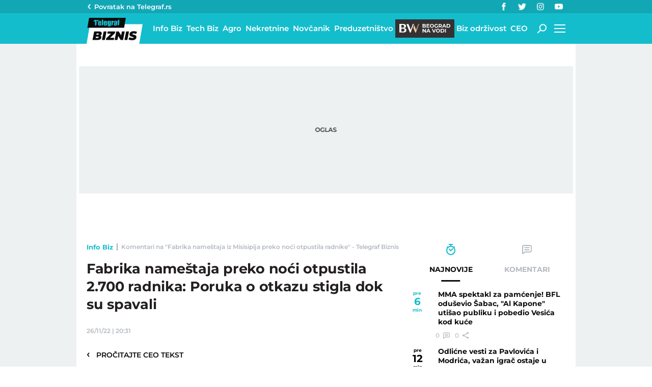

--- FILE ---
content_type: application/javascript; charset=utf-8
request_url: https://fundingchoicesmessages.google.com/f/AGSKWxU1-rxCfL36f4zhexvCICOevopdWpqIeulQqDkuu6qAJieEA7FRD2S3JQGN57gTvZWTy3kZPW-KmceGQJXeA6ZQ5G6d1qdEdzhPVXynwTKCRL2MG3bObMrL5za-ACjg9hN2-f3JcA==?fccs=W251bGwsbnVsbCxudWxsLG51bGwsbnVsbCxudWxsLFsxNzY5OTAyNjIyLDgxNDAwMDAwMF0sbnVsbCxudWxsLG51bGwsW251bGwsWzcsOSw2XSxudWxsLDIsbnVsbCwiZW4iLG51bGwsbnVsbCxudWxsLG51bGwsbnVsbCwxXSwiaHR0cHM6Ly9iaXpuaXMudGVsZWdyYWYucnMvaW5mby1iaXovMzU5MTQ0NS1mYWJyaWthLW5hbWVzdGFqYS1pei1taXNpc2lwaWphLXByZWtvLW5vY2ktb3RwdXN0aWxhLXJhZG5pa2Uva29tZW50YXJpL3Bvc2FsamkiLG51bGwsW1s4LCJGZjBSR0hUdW44SSJdLFs5LCJlbi1VUyJdLFsxOSwiMiJdLFsxNywiWzBdIl0sWzI0LCIiXSxbMjksImZhbHNlIl1dXQ
body_size: 211
content:
if (typeof __googlefc.fcKernelManager.run === 'function') {"use strict";this.default_ContributorServingResponseClientJs=this.default_ContributorServingResponseClientJs||{};(function(_){var window=this;
try{
var rp=function(a){this.A=_.t(a)};_.u(rp,_.J);var sp=function(a){this.A=_.t(a)};_.u(sp,_.J);sp.prototype.getWhitelistStatus=function(){return _.F(this,2)};var tp=function(a){this.A=_.t(a)};_.u(tp,_.J);var up=_.ed(tp),vp=function(a,b,c){this.B=a;this.j=_.A(b,rp,1);this.l=_.A(b,_.Qk,3);this.F=_.A(b,sp,4);a=this.B.location.hostname;this.D=_.Fg(this.j,2)&&_.O(this.j,2)!==""?_.O(this.j,2):a;a=new _.Qg(_.Rk(this.l));this.C=new _.eh(_.q.document,this.D,a);this.console=null;this.o=new _.np(this.B,c,a)};
vp.prototype.run=function(){if(_.O(this.j,3)){var a=this.C,b=_.O(this.j,3),c=_.gh(a),d=new _.Wg;b=_.hg(d,1,b);c=_.C(c,1,b);_.kh(a,c)}else _.hh(this.C,"FCNEC");_.pp(this.o,_.A(this.l,_.De,1),this.l.getDefaultConsentRevocationText(),this.l.getDefaultConsentRevocationCloseText(),this.l.getDefaultConsentRevocationAttestationText(),this.D);_.qp(this.o,_.F(this.F,1),this.F.getWhitelistStatus());var e;a=(e=this.B.googlefc)==null?void 0:e.__executeManualDeployment;a!==void 0&&typeof a==="function"&&_.Uo(this.o.G,
"manualDeploymentApi")};var wp=function(){};wp.prototype.run=function(a,b,c){var d;return _.v(function(e){d=up(b);(new vp(a,d,c)).run();return e.return({})})};_.Uk(7,new wp);
}catch(e){_._DumpException(e)}
}).call(this,this.default_ContributorServingResponseClientJs);
// Google Inc.

//# sourceURL=/_/mss/boq-content-ads-contributor/_/js/k=boq-content-ads-contributor.ContributorServingResponseClientJs.en_US.Ff0RGHTun8I.es5.O/d=1/exm=ad_blocking_detection_executable,kernel_loader,loader_js_executable,web_iab_tcf_v2_signal_executable/ed=1/rs=AJlcJMwj_NGSDs7Ec5ZJCmcGmg-e8qljdw/m=cookie_refresh_executable
__googlefc.fcKernelManager.run('\x5b\x5b\x5b7,\x22\x5b\x5bnull,\\\x22telegraf.rs\\\x22,\\\x22AKsRol-gDFUYMnsM6cKDb67cFX98vJLzXqiDr6heffoR4k6OddvIoXJAFVC4ji9vzHKKBhbMlugDS_3XSR3I1USHpJF-NaPIUnO6n74zkMdZhP6hFFQAvPptPA3J6Uxlh7ZHcAzHhoFNAP9GiHU5hlsxLdgOOWvmrw\\\\u003d\\\\u003d\\\x22\x5d,null,\x5b\x5bnull,null,null,\\\x22https:\/\/fundingchoicesmessages.google.com\/f\/AGSKWxUAUTni7J1k6q2AxJTcBRASjeeCQU2LsajQtv_qF54Wgwfu3flqIymnxxqe64Xhdf9Ly31-Ej0Nhbt1BO9IAqRG1EsWQvJsodugv6DtXA5bG_NP9fJZVeO_frAM0y9khlJSgosSqg\\\\u003d\\\\u003d\\\x22\x5d,null,null,\x5bnull,null,null,\\\x22https:\/\/fundingchoicesmessages.google.com\/el\/AGSKWxXOQ_wNFTLJgjvokoUUf54eyQtGuIVQf55SY6xkLH2gqoVfI0okrtvry5OwRjSkKvrfUSktUbPs9gxSalOP5SuAfUNKryHtru-qnUznrU-BE-zKqu8mQAHNiUWPvivMjXYEBrbT7g\\\\u003d\\\\u003d\\\x22\x5d,null,\x5bnull,\x5b7,9,6\x5d,null,2,null,\\\x22en\\\x22,null,null,null,null,null,1\x5d,null,\\\x22Privacy and cookie settings\\\x22,\\\x22Close\\\x22,null,null,null,\\\x22Managed by Google. Complies with IAB TCF. CMP ID: 300\\\x22\x5d,\x5b3,1\x5d\x5d\x22\x5d\x5d,\x5bnull,null,null,\x22https:\/\/fundingchoicesmessages.google.com\/f\/AGSKWxXG_4z4kOG00bkRCTuP2uQm8ymRo6AOFiMk7eB41UNzSvCEOJAGVx6_MKJrvByHHn3VhVj8kFbabCAqy-Z1Mb0WwQW4-dwIf1gn3wQ3zdNJ_JfnPmWs7hfRdWus1kgBz98D6dk3cQ\\u003d\\u003d\x22\x5d\x5d');}

--- FILE ---
content_type: application/javascript; charset=UTF-8
request_url: https://biznis.telegraf.rs/static/js/build/commentForm.min.js?v=1.4.56
body_size: 1336
content:
!function(t){function e(e){for(var r,i,a=e[0],u=e[1],c=e[2],l=0,f=[];l<a.length;l++)i=a[l],s[i]&&f.push(s[i][0]),s[i]=0;for(r in u)Object.prototype.hasOwnProperty.call(u,r)&&(t[r]=u[r]);for(m&&m(e);f.length;)f.shift()();return o.push.apply(o,c||[]),n()}function n(){for(var t,e=0;e<o.length;e++){for(var n=o[e],r=!0,a=1;a<n.length;a++){var u=n[a];0!==s[u]&&(r=!1)}r&&(o.splice(e--,1),t=i(i.s=n[0]))}return t}var r={},s={3:0},o=[];function i(e){if(r[e])return r[e].exports;var n=r[e]={i:e,l:!1,exports:{}};return t[e].call(n.exports,n,n.exports,i),n.l=!0,n.exports}i.m=t,i.c=r,i.d=function(t,e,n){i.o(t,e)||Object.defineProperty(t,e,{enumerable:!0,get:n})},i.r=function(t){"undefined"!=typeof Symbol&&Symbol.toStringTag&&Object.defineProperty(t,Symbol.toStringTag,{value:"Module"}),Object.defineProperty(t,"__esModule",{value:!0})},i.t=function(t,e){if(1&e&&(t=i(t)),8&e)return t;if(4&e&&"object"==typeof t&&t&&t.__esModule)return t;var n=Object.create(null);if(i.r(n),Object.defineProperty(n,"default",{enumerable:!0,value:t}),2&e&&"string"!=typeof t)for(var r in t)i.d(n,r,function(e){return t[e]}.bind(null,r));return n},i.n=function(t){var e=t&&t.__esModule?function(){return t.default}:function(){return t};return i.d(e,"a",e),e},i.o=function(t,e){return Object.prototype.hasOwnProperty.call(t,e)},i.p="/static/";var a=window.webpackJsonp=window.webpackJsonp||[],u=a.push.bind(a);a.push=e,a=a.slice();for(var c=0;c<a.length;c++)e(a[c]);var m=u;o.push([213,0]),n()}({213:function(t,e,n){n(214),t.exports=n(215)},214:function(t,e,n){"use strict";n.r(e);n(50);var r=n(3),s=n.n(r),o=n(5),i=n(1);document.getElementById("form-comments")&&(cssAsyncFunction("/static/css/commentForm.min.css?v="+window.telegrafSettings.scriptVersion),new s.a({el:"#form-comments",name:"#form-comments",delimiters:["<%","%>"],data:{postId:null,parentId:null,name:"",comment:"",maxCommentCount:1500,send:!1,message:{text:"",error:!1,success:!1},errors:{nameRequired:!1,commentRequired:!1},submitUrl:window.telegrafSettings.comments&&window.telegrafSettings.comments.url?window.telegrafSettings.comments.url:""},methods:{submit:function(t){if(t.preventDefault(),this.submitUrl&&(this.name||this.$set(this.errors,"nameRequired",!0),this.comment||this.$set(this.errors,"commentRequired",!0),this.validate)){var e={content:this.comment,author_name:this.name,comment_parent:this.parentId?this.parentId:void 0,lang:"category-english"==window.telegrafSettings.current[0]?"en":void 0};this.comment="",this.name="",this.postComment(e)}},focus:function(t){this.$set(this.errors,t+"Required",!1)},postComment:function(t){var e=this;this.send=!0,(new o.Data).postData(this.submitUrl,t).then(function(t){e.message.success=!0,e.message.text=t.data.message,e.send=!1;var n=e.$el.offsetTop-window.innerHeight/2;Object(i.scrollToHelper)(n)}).catch(function(t){e.send=!1,e.message.error=!0,t&&t.data&&(e.message.text=t.data.message)})}},mounted:function(){this.$el.attributes.postId&&(this.postId=this.$el.attributes.postId.value),this.$el.attributes.parentId&&(this.parentId=this.$el.attributes.parentId.value)},computed:{validate:function(){for(var t in this.errors)if(this.errors.hasOwnProperty(t)&&this.errors[t])return!1;return!(this.commentCount>this.maxCommentCount)},commentCount:function(){return this.comment.length}}}))},215:function(t,e,n){}});

--- FILE ---
content_type: application/javascript; charset=utf-8
request_url: https://fundingchoicesmessages.google.com/f/AGSKWxUjmIknRaAGsbf81gmug8GZo6KL47i2RMLSGy0oTw6LfgSyFIx2xhFwY9AFc2FI2EEzZWQZW7DEkowPFcjIoeh3N-wYNL1iHVaM9hE103_5Km5I82iPk9cBEj_q92wY10Eq2Ah-ngZL0HMuZp596Rkd_GgRh9epALq4KMDjqZRn3Agl_rhuR32xMB9g/_/home30/ad./adsEnd./150_500./placements/ad_/adspi.
body_size: -1285
content:
window['786607cf-a017-4f0e-9046-d36d5af22ef5'] = true;